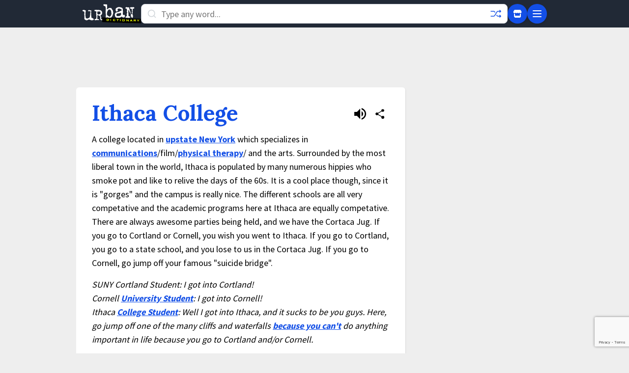

--- FILE ---
content_type: text/html; charset=utf-8
request_url: https://www.google.com/recaptcha/enterprise/anchor?ar=1&k=6Ld5tgYsAAAAAJbQ7kZJJ83v681QB5eCKA2rxyEP&co=aHR0cHM6Ly93d3cudXJiYW5kaWN0aW9uYXJ5LmNvbTo0NDM.&hl=en&v=7gg7H51Q-naNfhmCP3_R47ho&size=invisible&anchor-ms=20000&execute-ms=30000&cb=63gro8smwgbb
body_size: 48277
content:
<!DOCTYPE HTML><html dir="ltr" lang="en"><head><meta http-equiv="Content-Type" content="text/html; charset=UTF-8">
<meta http-equiv="X-UA-Compatible" content="IE=edge">
<title>reCAPTCHA</title>
<style type="text/css">
/* cyrillic-ext */
@font-face {
  font-family: 'Roboto';
  font-style: normal;
  font-weight: 400;
  font-stretch: 100%;
  src: url(//fonts.gstatic.com/s/roboto/v48/KFO7CnqEu92Fr1ME7kSn66aGLdTylUAMa3GUBHMdazTgWw.woff2) format('woff2');
  unicode-range: U+0460-052F, U+1C80-1C8A, U+20B4, U+2DE0-2DFF, U+A640-A69F, U+FE2E-FE2F;
}
/* cyrillic */
@font-face {
  font-family: 'Roboto';
  font-style: normal;
  font-weight: 400;
  font-stretch: 100%;
  src: url(//fonts.gstatic.com/s/roboto/v48/KFO7CnqEu92Fr1ME7kSn66aGLdTylUAMa3iUBHMdazTgWw.woff2) format('woff2');
  unicode-range: U+0301, U+0400-045F, U+0490-0491, U+04B0-04B1, U+2116;
}
/* greek-ext */
@font-face {
  font-family: 'Roboto';
  font-style: normal;
  font-weight: 400;
  font-stretch: 100%;
  src: url(//fonts.gstatic.com/s/roboto/v48/KFO7CnqEu92Fr1ME7kSn66aGLdTylUAMa3CUBHMdazTgWw.woff2) format('woff2');
  unicode-range: U+1F00-1FFF;
}
/* greek */
@font-face {
  font-family: 'Roboto';
  font-style: normal;
  font-weight: 400;
  font-stretch: 100%;
  src: url(//fonts.gstatic.com/s/roboto/v48/KFO7CnqEu92Fr1ME7kSn66aGLdTylUAMa3-UBHMdazTgWw.woff2) format('woff2');
  unicode-range: U+0370-0377, U+037A-037F, U+0384-038A, U+038C, U+038E-03A1, U+03A3-03FF;
}
/* math */
@font-face {
  font-family: 'Roboto';
  font-style: normal;
  font-weight: 400;
  font-stretch: 100%;
  src: url(//fonts.gstatic.com/s/roboto/v48/KFO7CnqEu92Fr1ME7kSn66aGLdTylUAMawCUBHMdazTgWw.woff2) format('woff2');
  unicode-range: U+0302-0303, U+0305, U+0307-0308, U+0310, U+0312, U+0315, U+031A, U+0326-0327, U+032C, U+032F-0330, U+0332-0333, U+0338, U+033A, U+0346, U+034D, U+0391-03A1, U+03A3-03A9, U+03B1-03C9, U+03D1, U+03D5-03D6, U+03F0-03F1, U+03F4-03F5, U+2016-2017, U+2034-2038, U+203C, U+2040, U+2043, U+2047, U+2050, U+2057, U+205F, U+2070-2071, U+2074-208E, U+2090-209C, U+20D0-20DC, U+20E1, U+20E5-20EF, U+2100-2112, U+2114-2115, U+2117-2121, U+2123-214F, U+2190, U+2192, U+2194-21AE, U+21B0-21E5, U+21F1-21F2, U+21F4-2211, U+2213-2214, U+2216-22FF, U+2308-230B, U+2310, U+2319, U+231C-2321, U+2336-237A, U+237C, U+2395, U+239B-23B7, U+23D0, U+23DC-23E1, U+2474-2475, U+25AF, U+25B3, U+25B7, U+25BD, U+25C1, U+25CA, U+25CC, U+25FB, U+266D-266F, U+27C0-27FF, U+2900-2AFF, U+2B0E-2B11, U+2B30-2B4C, U+2BFE, U+3030, U+FF5B, U+FF5D, U+1D400-1D7FF, U+1EE00-1EEFF;
}
/* symbols */
@font-face {
  font-family: 'Roboto';
  font-style: normal;
  font-weight: 400;
  font-stretch: 100%;
  src: url(//fonts.gstatic.com/s/roboto/v48/KFO7CnqEu92Fr1ME7kSn66aGLdTylUAMaxKUBHMdazTgWw.woff2) format('woff2');
  unicode-range: U+0001-000C, U+000E-001F, U+007F-009F, U+20DD-20E0, U+20E2-20E4, U+2150-218F, U+2190, U+2192, U+2194-2199, U+21AF, U+21E6-21F0, U+21F3, U+2218-2219, U+2299, U+22C4-22C6, U+2300-243F, U+2440-244A, U+2460-24FF, U+25A0-27BF, U+2800-28FF, U+2921-2922, U+2981, U+29BF, U+29EB, U+2B00-2BFF, U+4DC0-4DFF, U+FFF9-FFFB, U+10140-1018E, U+10190-1019C, U+101A0, U+101D0-101FD, U+102E0-102FB, U+10E60-10E7E, U+1D2C0-1D2D3, U+1D2E0-1D37F, U+1F000-1F0FF, U+1F100-1F1AD, U+1F1E6-1F1FF, U+1F30D-1F30F, U+1F315, U+1F31C, U+1F31E, U+1F320-1F32C, U+1F336, U+1F378, U+1F37D, U+1F382, U+1F393-1F39F, U+1F3A7-1F3A8, U+1F3AC-1F3AF, U+1F3C2, U+1F3C4-1F3C6, U+1F3CA-1F3CE, U+1F3D4-1F3E0, U+1F3ED, U+1F3F1-1F3F3, U+1F3F5-1F3F7, U+1F408, U+1F415, U+1F41F, U+1F426, U+1F43F, U+1F441-1F442, U+1F444, U+1F446-1F449, U+1F44C-1F44E, U+1F453, U+1F46A, U+1F47D, U+1F4A3, U+1F4B0, U+1F4B3, U+1F4B9, U+1F4BB, U+1F4BF, U+1F4C8-1F4CB, U+1F4D6, U+1F4DA, U+1F4DF, U+1F4E3-1F4E6, U+1F4EA-1F4ED, U+1F4F7, U+1F4F9-1F4FB, U+1F4FD-1F4FE, U+1F503, U+1F507-1F50B, U+1F50D, U+1F512-1F513, U+1F53E-1F54A, U+1F54F-1F5FA, U+1F610, U+1F650-1F67F, U+1F687, U+1F68D, U+1F691, U+1F694, U+1F698, U+1F6AD, U+1F6B2, U+1F6B9-1F6BA, U+1F6BC, U+1F6C6-1F6CF, U+1F6D3-1F6D7, U+1F6E0-1F6EA, U+1F6F0-1F6F3, U+1F6F7-1F6FC, U+1F700-1F7FF, U+1F800-1F80B, U+1F810-1F847, U+1F850-1F859, U+1F860-1F887, U+1F890-1F8AD, U+1F8B0-1F8BB, U+1F8C0-1F8C1, U+1F900-1F90B, U+1F93B, U+1F946, U+1F984, U+1F996, U+1F9E9, U+1FA00-1FA6F, U+1FA70-1FA7C, U+1FA80-1FA89, U+1FA8F-1FAC6, U+1FACE-1FADC, U+1FADF-1FAE9, U+1FAF0-1FAF8, U+1FB00-1FBFF;
}
/* vietnamese */
@font-face {
  font-family: 'Roboto';
  font-style: normal;
  font-weight: 400;
  font-stretch: 100%;
  src: url(//fonts.gstatic.com/s/roboto/v48/KFO7CnqEu92Fr1ME7kSn66aGLdTylUAMa3OUBHMdazTgWw.woff2) format('woff2');
  unicode-range: U+0102-0103, U+0110-0111, U+0128-0129, U+0168-0169, U+01A0-01A1, U+01AF-01B0, U+0300-0301, U+0303-0304, U+0308-0309, U+0323, U+0329, U+1EA0-1EF9, U+20AB;
}
/* latin-ext */
@font-face {
  font-family: 'Roboto';
  font-style: normal;
  font-weight: 400;
  font-stretch: 100%;
  src: url(//fonts.gstatic.com/s/roboto/v48/KFO7CnqEu92Fr1ME7kSn66aGLdTylUAMa3KUBHMdazTgWw.woff2) format('woff2');
  unicode-range: U+0100-02BA, U+02BD-02C5, U+02C7-02CC, U+02CE-02D7, U+02DD-02FF, U+0304, U+0308, U+0329, U+1D00-1DBF, U+1E00-1E9F, U+1EF2-1EFF, U+2020, U+20A0-20AB, U+20AD-20C0, U+2113, U+2C60-2C7F, U+A720-A7FF;
}
/* latin */
@font-face {
  font-family: 'Roboto';
  font-style: normal;
  font-weight: 400;
  font-stretch: 100%;
  src: url(//fonts.gstatic.com/s/roboto/v48/KFO7CnqEu92Fr1ME7kSn66aGLdTylUAMa3yUBHMdazQ.woff2) format('woff2');
  unicode-range: U+0000-00FF, U+0131, U+0152-0153, U+02BB-02BC, U+02C6, U+02DA, U+02DC, U+0304, U+0308, U+0329, U+2000-206F, U+20AC, U+2122, U+2191, U+2193, U+2212, U+2215, U+FEFF, U+FFFD;
}
/* cyrillic-ext */
@font-face {
  font-family: 'Roboto';
  font-style: normal;
  font-weight: 500;
  font-stretch: 100%;
  src: url(//fonts.gstatic.com/s/roboto/v48/KFO7CnqEu92Fr1ME7kSn66aGLdTylUAMa3GUBHMdazTgWw.woff2) format('woff2');
  unicode-range: U+0460-052F, U+1C80-1C8A, U+20B4, U+2DE0-2DFF, U+A640-A69F, U+FE2E-FE2F;
}
/* cyrillic */
@font-face {
  font-family: 'Roboto';
  font-style: normal;
  font-weight: 500;
  font-stretch: 100%;
  src: url(//fonts.gstatic.com/s/roboto/v48/KFO7CnqEu92Fr1ME7kSn66aGLdTylUAMa3iUBHMdazTgWw.woff2) format('woff2');
  unicode-range: U+0301, U+0400-045F, U+0490-0491, U+04B0-04B1, U+2116;
}
/* greek-ext */
@font-face {
  font-family: 'Roboto';
  font-style: normal;
  font-weight: 500;
  font-stretch: 100%;
  src: url(//fonts.gstatic.com/s/roboto/v48/KFO7CnqEu92Fr1ME7kSn66aGLdTylUAMa3CUBHMdazTgWw.woff2) format('woff2');
  unicode-range: U+1F00-1FFF;
}
/* greek */
@font-face {
  font-family: 'Roboto';
  font-style: normal;
  font-weight: 500;
  font-stretch: 100%;
  src: url(//fonts.gstatic.com/s/roboto/v48/KFO7CnqEu92Fr1ME7kSn66aGLdTylUAMa3-UBHMdazTgWw.woff2) format('woff2');
  unicode-range: U+0370-0377, U+037A-037F, U+0384-038A, U+038C, U+038E-03A1, U+03A3-03FF;
}
/* math */
@font-face {
  font-family: 'Roboto';
  font-style: normal;
  font-weight: 500;
  font-stretch: 100%;
  src: url(//fonts.gstatic.com/s/roboto/v48/KFO7CnqEu92Fr1ME7kSn66aGLdTylUAMawCUBHMdazTgWw.woff2) format('woff2');
  unicode-range: U+0302-0303, U+0305, U+0307-0308, U+0310, U+0312, U+0315, U+031A, U+0326-0327, U+032C, U+032F-0330, U+0332-0333, U+0338, U+033A, U+0346, U+034D, U+0391-03A1, U+03A3-03A9, U+03B1-03C9, U+03D1, U+03D5-03D6, U+03F0-03F1, U+03F4-03F5, U+2016-2017, U+2034-2038, U+203C, U+2040, U+2043, U+2047, U+2050, U+2057, U+205F, U+2070-2071, U+2074-208E, U+2090-209C, U+20D0-20DC, U+20E1, U+20E5-20EF, U+2100-2112, U+2114-2115, U+2117-2121, U+2123-214F, U+2190, U+2192, U+2194-21AE, U+21B0-21E5, U+21F1-21F2, U+21F4-2211, U+2213-2214, U+2216-22FF, U+2308-230B, U+2310, U+2319, U+231C-2321, U+2336-237A, U+237C, U+2395, U+239B-23B7, U+23D0, U+23DC-23E1, U+2474-2475, U+25AF, U+25B3, U+25B7, U+25BD, U+25C1, U+25CA, U+25CC, U+25FB, U+266D-266F, U+27C0-27FF, U+2900-2AFF, U+2B0E-2B11, U+2B30-2B4C, U+2BFE, U+3030, U+FF5B, U+FF5D, U+1D400-1D7FF, U+1EE00-1EEFF;
}
/* symbols */
@font-face {
  font-family: 'Roboto';
  font-style: normal;
  font-weight: 500;
  font-stretch: 100%;
  src: url(//fonts.gstatic.com/s/roboto/v48/KFO7CnqEu92Fr1ME7kSn66aGLdTylUAMaxKUBHMdazTgWw.woff2) format('woff2');
  unicode-range: U+0001-000C, U+000E-001F, U+007F-009F, U+20DD-20E0, U+20E2-20E4, U+2150-218F, U+2190, U+2192, U+2194-2199, U+21AF, U+21E6-21F0, U+21F3, U+2218-2219, U+2299, U+22C4-22C6, U+2300-243F, U+2440-244A, U+2460-24FF, U+25A0-27BF, U+2800-28FF, U+2921-2922, U+2981, U+29BF, U+29EB, U+2B00-2BFF, U+4DC0-4DFF, U+FFF9-FFFB, U+10140-1018E, U+10190-1019C, U+101A0, U+101D0-101FD, U+102E0-102FB, U+10E60-10E7E, U+1D2C0-1D2D3, U+1D2E0-1D37F, U+1F000-1F0FF, U+1F100-1F1AD, U+1F1E6-1F1FF, U+1F30D-1F30F, U+1F315, U+1F31C, U+1F31E, U+1F320-1F32C, U+1F336, U+1F378, U+1F37D, U+1F382, U+1F393-1F39F, U+1F3A7-1F3A8, U+1F3AC-1F3AF, U+1F3C2, U+1F3C4-1F3C6, U+1F3CA-1F3CE, U+1F3D4-1F3E0, U+1F3ED, U+1F3F1-1F3F3, U+1F3F5-1F3F7, U+1F408, U+1F415, U+1F41F, U+1F426, U+1F43F, U+1F441-1F442, U+1F444, U+1F446-1F449, U+1F44C-1F44E, U+1F453, U+1F46A, U+1F47D, U+1F4A3, U+1F4B0, U+1F4B3, U+1F4B9, U+1F4BB, U+1F4BF, U+1F4C8-1F4CB, U+1F4D6, U+1F4DA, U+1F4DF, U+1F4E3-1F4E6, U+1F4EA-1F4ED, U+1F4F7, U+1F4F9-1F4FB, U+1F4FD-1F4FE, U+1F503, U+1F507-1F50B, U+1F50D, U+1F512-1F513, U+1F53E-1F54A, U+1F54F-1F5FA, U+1F610, U+1F650-1F67F, U+1F687, U+1F68D, U+1F691, U+1F694, U+1F698, U+1F6AD, U+1F6B2, U+1F6B9-1F6BA, U+1F6BC, U+1F6C6-1F6CF, U+1F6D3-1F6D7, U+1F6E0-1F6EA, U+1F6F0-1F6F3, U+1F6F7-1F6FC, U+1F700-1F7FF, U+1F800-1F80B, U+1F810-1F847, U+1F850-1F859, U+1F860-1F887, U+1F890-1F8AD, U+1F8B0-1F8BB, U+1F8C0-1F8C1, U+1F900-1F90B, U+1F93B, U+1F946, U+1F984, U+1F996, U+1F9E9, U+1FA00-1FA6F, U+1FA70-1FA7C, U+1FA80-1FA89, U+1FA8F-1FAC6, U+1FACE-1FADC, U+1FADF-1FAE9, U+1FAF0-1FAF8, U+1FB00-1FBFF;
}
/* vietnamese */
@font-face {
  font-family: 'Roboto';
  font-style: normal;
  font-weight: 500;
  font-stretch: 100%;
  src: url(//fonts.gstatic.com/s/roboto/v48/KFO7CnqEu92Fr1ME7kSn66aGLdTylUAMa3OUBHMdazTgWw.woff2) format('woff2');
  unicode-range: U+0102-0103, U+0110-0111, U+0128-0129, U+0168-0169, U+01A0-01A1, U+01AF-01B0, U+0300-0301, U+0303-0304, U+0308-0309, U+0323, U+0329, U+1EA0-1EF9, U+20AB;
}
/* latin-ext */
@font-face {
  font-family: 'Roboto';
  font-style: normal;
  font-weight: 500;
  font-stretch: 100%;
  src: url(//fonts.gstatic.com/s/roboto/v48/KFO7CnqEu92Fr1ME7kSn66aGLdTylUAMa3KUBHMdazTgWw.woff2) format('woff2');
  unicode-range: U+0100-02BA, U+02BD-02C5, U+02C7-02CC, U+02CE-02D7, U+02DD-02FF, U+0304, U+0308, U+0329, U+1D00-1DBF, U+1E00-1E9F, U+1EF2-1EFF, U+2020, U+20A0-20AB, U+20AD-20C0, U+2113, U+2C60-2C7F, U+A720-A7FF;
}
/* latin */
@font-face {
  font-family: 'Roboto';
  font-style: normal;
  font-weight: 500;
  font-stretch: 100%;
  src: url(//fonts.gstatic.com/s/roboto/v48/KFO7CnqEu92Fr1ME7kSn66aGLdTylUAMa3yUBHMdazQ.woff2) format('woff2');
  unicode-range: U+0000-00FF, U+0131, U+0152-0153, U+02BB-02BC, U+02C6, U+02DA, U+02DC, U+0304, U+0308, U+0329, U+2000-206F, U+20AC, U+2122, U+2191, U+2193, U+2212, U+2215, U+FEFF, U+FFFD;
}
/* cyrillic-ext */
@font-face {
  font-family: 'Roboto';
  font-style: normal;
  font-weight: 900;
  font-stretch: 100%;
  src: url(//fonts.gstatic.com/s/roboto/v48/KFO7CnqEu92Fr1ME7kSn66aGLdTylUAMa3GUBHMdazTgWw.woff2) format('woff2');
  unicode-range: U+0460-052F, U+1C80-1C8A, U+20B4, U+2DE0-2DFF, U+A640-A69F, U+FE2E-FE2F;
}
/* cyrillic */
@font-face {
  font-family: 'Roboto';
  font-style: normal;
  font-weight: 900;
  font-stretch: 100%;
  src: url(//fonts.gstatic.com/s/roboto/v48/KFO7CnqEu92Fr1ME7kSn66aGLdTylUAMa3iUBHMdazTgWw.woff2) format('woff2');
  unicode-range: U+0301, U+0400-045F, U+0490-0491, U+04B0-04B1, U+2116;
}
/* greek-ext */
@font-face {
  font-family: 'Roboto';
  font-style: normal;
  font-weight: 900;
  font-stretch: 100%;
  src: url(//fonts.gstatic.com/s/roboto/v48/KFO7CnqEu92Fr1ME7kSn66aGLdTylUAMa3CUBHMdazTgWw.woff2) format('woff2');
  unicode-range: U+1F00-1FFF;
}
/* greek */
@font-face {
  font-family: 'Roboto';
  font-style: normal;
  font-weight: 900;
  font-stretch: 100%;
  src: url(//fonts.gstatic.com/s/roboto/v48/KFO7CnqEu92Fr1ME7kSn66aGLdTylUAMa3-UBHMdazTgWw.woff2) format('woff2');
  unicode-range: U+0370-0377, U+037A-037F, U+0384-038A, U+038C, U+038E-03A1, U+03A3-03FF;
}
/* math */
@font-face {
  font-family: 'Roboto';
  font-style: normal;
  font-weight: 900;
  font-stretch: 100%;
  src: url(//fonts.gstatic.com/s/roboto/v48/KFO7CnqEu92Fr1ME7kSn66aGLdTylUAMawCUBHMdazTgWw.woff2) format('woff2');
  unicode-range: U+0302-0303, U+0305, U+0307-0308, U+0310, U+0312, U+0315, U+031A, U+0326-0327, U+032C, U+032F-0330, U+0332-0333, U+0338, U+033A, U+0346, U+034D, U+0391-03A1, U+03A3-03A9, U+03B1-03C9, U+03D1, U+03D5-03D6, U+03F0-03F1, U+03F4-03F5, U+2016-2017, U+2034-2038, U+203C, U+2040, U+2043, U+2047, U+2050, U+2057, U+205F, U+2070-2071, U+2074-208E, U+2090-209C, U+20D0-20DC, U+20E1, U+20E5-20EF, U+2100-2112, U+2114-2115, U+2117-2121, U+2123-214F, U+2190, U+2192, U+2194-21AE, U+21B0-21E5, U+21F1-21F2, U+21F4-2211, U+2213-2214, U+2216-22FF, U+2308-230B, U+2310, U+2319, U+231C-2321, U+2336-237A, U+237C, U+2395, U+239B-23B7, U+23D0, U+23DC-23E1, U+2474-2475, U+25AF, U+25B3, U+25B7, U+25BD, U+25C1, U+25CA, U+25CC, U+25FB, U+266D-266F, U+27C0-27FF, U+2900-2AFF, U+2B0E-2B11, U+2B30-2B4C, U+2BFE, U+3030, U+FF5B, U+FF5D, U+1D400-1D7FF, U+1EE00-1EEFF;
}
/* symbols */
@font-face {
  font-family: 'Roboto';
  font-style: normal;
  font-weight: 900;
  font-stretch: 100%;
  src: url(//fonts.gstatic.com/s/roboto/v48/KFO7CnqEu92Fr1ME7kSn66aGLdTylUAMaxKUBHMdazTgWw.woff2) format('woff2');
  unicode-range: U+0001-000C, U+000E-001F, U+007F-009F, U+20DD-20E0, U+20E2-20E4, U+2150-218F, U+2190, U+2192, U+2194-2199, U+21AF, U+21E6-21F0, U+21F3, U+2218-2219, U+2299, U+22C4-22C6, U+2300-243F, U+2440-244A, U+2460-24FF, U+25A0-27BF, U+2800-28FF, U+2921-2922, U+2981, U+29BF, U+29EB, U+2B00-2BFF, U+4DC0-4DFF, U+FFF9-FFFB, U+10140-1018E, U+10190-1019C, U+101A0, U+101D0-101FD, U+102E0-102FB, U+10E60-10E7E, U+1D2C0-1D2D3, U+1D2E0-1D37F, U+1F000-1F0FF, U+1F100-1F1AD, U+1F1E6-1F1FF, U+1F30D-1F30F, U+1F315, U+1F31C, U+1F31E, U+1F320-1F32C, U+1F336, U+1F378, U+1F37D, U+1F382, U+1F393-1F39F, U+1F3A7-1F3A8, U+1F3AC-1F3AF, U+1F3C2, U+1F3C4-1F3C6, U+1F3CA-1F3CE, U+1F3D4-1F3E0, U+1F3ED, U+1F3F1-1F3F3, U+1F3F5-1F3F7, U+1F408, U+1F415, U+1F41F, U+1F426, U+1F43F, U+1F441-1F442, U+1F444, U+1F446-1F449, U+1F44C-1F44E, U+1F453, U+1F46A, U+1F47D, U+1F4A3, U+1F4B0, U+1F4B3, U+1F4B9, U+1F4BB, U+1F4BF, U+1F4C8-1F4CB, U+1F4D6, U+1F4DA, U+1F4DF, U+1F4E3-1F4E6, U+1F4EA-1F4ED, U+1F4F7, U+1F4F9-1F4FB, U+1F4FD-1F4FE, U+1F503, U+1F507-1F50B, U+1F50D, U+1F512-1F513, U+1F53E-1F54A, U+1F54F-1F5FA, U+1F610, U+1F650-1F67F, U+1F687, U+1F68D, U+1F691, U+1F694, U+1F698, U+1F6AD, U+1F6B2, U+1F6B9-1F6BA, U+1F6BC, U+1F6C6-1F6CF, U+1F6D3-1F6D7, U+1F6E0-1F6EA, U+1F6F0-1F6F3, U+1F6F7-1F6FC, U+1F700-1F7FF, U+1F800-1F80B, U+1F810-1F847, U+1F850-1F859, U+1F860-1F887, U+1F890-1F8AD, U+1F8B0-1F8BB, U+1F8C0-1F8C1, U+1F900-1F90B, U+1F93B, U+1F946, U+1F984, U+1F996, U+1F9E9, U+1FA00-1FA6F, U+1FA70-1FA7C, U+1FA80-1FA89, U+1FA8F-1FAC6, U+1FACE-1FADC, U+1FADF-1FAE9, U+1FAF0-1FAF8, U+1FB00-1FBFF;
}
/* vietnamese */
@font-face {
  font-family: 'Roboto';
  font-style: normal;
  font-weight: 900;
  font-stretch: 100%;
  src: url(//fonts.gstatic.com/s/roboto/v48/KFO7CnqEu92Fr1ME7kSn66aGLdTylUAMa3OUBHMdazTgWw.woff2) format('woff2');
  unicode-range: U+0102-0103, U+0110-0111, U+0128-0129, U+0168-0169, U+01A0-01A1, U+01AF-01B0, U+0300-0301, U+0303-0304, U+0308-0309, U+0323, U+0329, U+1EA0-1EF9, U+20AB;
}
/* latin-ext */
@font-face {
  font-family: 'Roboto';
  font-style: normal;
  font-weight: 900;
  font-stretch: 100%;
  src: url(//fonts.gstatic.com/s/roboto/v48/KFO7CnqEu92Fr1ME7kSn66aGLdTylUAMa3KUBHMdazTgWw.woff2) format('woff2');
  unicode-range: U+0100-02BA, U+02BD-02C5, U+02C7-02CC, U+02CE-02D7, U+02DD-02FF, U+0304, U+0308, U+0329, U+1D00-1DBF, U+1E00-1E9F, U+1EF2-1EFF, U+2020, U+20A0-20AB, U+20AD-20C0, U+2113, U+2C60-2C7F, U+A720-A7FF;
}
/* latin */
@font-face {
  font-family: 'Roboto';
  font-style: normal;
  font-weight: 900;
  font-stretch: 100%;
  src: url(//fonts.gstatic.com/s/roboto/v48/KFO7CnqEu92Fr1ME7kSn66aGLdTylUAMa3yUBHMdazQ.woff2) format('woff2');
  unicode-range: U+0000-00FF, U+0131, U+0152-0153, U+02BB-02BC, U+02C6, U+02DA, U+02DC, U+0304, U+0308, U+0329, U+2000-206F, U+20AC, U+2122, U+2191, U+2193, U+2212, U+2215, U+FEFF, U+FFFD;
}

</style>
<link rel="stylesheet" type="text/css" href="https://www.gstatic.com/recaptcha/releases/7gg7H51Q-naNfhmCP3_R47ho/styles__ltr.css">
<script nonce="OcnEQ7gusdTE7C-glF317w" type="text/javascript">window['__recaptcha_api'] = 'https://www.google.com/recaptcha/enterprise/';</script>
<script type="text/javascript" src="https://www.gstatic.com/recaptcha/releases/7gg7H51Q-naNfhmCP3_R47ho/recaptcha__en.js" nonce="OcnEQ7gusdTE7C-glF317w">
      
    </script></head>
<body><div id="rc-anchor-alert" class="rc-anchor-alert"></div>
<input type="hidden" id="recaptcha-token" value="[base64]">
<script type="text/javascript" nonce="OcnEQ7gusdTE7C-glF317w">
      recaptcha.anchor.Main.init("[\x22ainput\x22,[\x22bgdata\x22,\x22\x22,\[base64]/[base64]/UltIKytdPWE6KGE8MjA0OD9SW0grK109YT4+NnwxOTI6KChhJjY0NTEyKT09NTUyOTYmJnErMTxoLmxlbmd0aCYmKGguY2hhckNvZGVBdChxKzEpJjY0NTEyKT09NTYzMjA/[base64]/MjU1OlI/[base64]/[base64]/[base64]/[base64]/[base64]/[base64]/[base64]/[base64]/[base64]/[base64]\x22,\[base64]\\u003d\\u003d\x22,\x22w6Ziw44Cw6rDsTbCiGkdwokpMwbDrcK+GQ7DoMKlCSfCr8OEcMKOSRzDuMKEw6HCjXADM8O0w7LCix85w5FxwrjDgD4Rw5o8cRlofcOHwqlDw5Aww6crA3p7w78+wqZoVGgPF8O0w6TDq3Bew4l7bQgcVV/DvMKjw6JUe8OTEcOfMcORKcKGwrHChz8tw4nCkcKqHsKDw6FvMMOjXyJCEEN7wrR0wrJROsO7J1TDtRwFCsOPwq/DmcKww6I/DzrDs8OvQ2t3N8KowobCoMK3w4rDucOWwpXDscO4w7vChV5db8KpwpkTazwFw5/DtB7DrcO7w5fDosOrccOKwrzCvMKAwpHCjQ5cwpM3f8OywoNmwqJww6LDrMOxN2HCkVrCvwBIwpQ1O8ORwpvDh8KUY8Orw7bCqsKAw75rEDXDgMKAwoXCqMOdbnHDuFNJwrLDviMHw7/Cln/Ct3NHcFZ9QMOeNGN6VETDo37Cv8OLwq7ClcOWKE/Ci0HCjTkiXwjCpsOMw7liw4FBwr59wpRqYBDCsGbDnsOTWcONKcK/USApwrrCsGkHw7zCkGrCrsOlX8O4bQvCpMOBwr7DmMKMw4oBw7zCpsOSwrHCvlh/wrhSN2rDg8Kbw5rCr8KQVxkYNx4mwqkpUcKNwpNMGMOpwqrDocOcwqzDmMKjw6ZZw67DtsOZw45xwrt9wrTCkwA3fcK/bX56wrjDrsOCwrBHw4pWw5DDvTAxQ8K9GMOWGVwuMGFqKkoFQwXCkBnDowTCksKwwqchwr/[base64]/[base64]/DhlstwoFRacKNJcOGdMK0wqbCpMKwWzHCo387wqQtwqpLwpA0w5ZeLMKQw4rCkBJoD8ObMVTDhcOfAVXDj2lecnXDtgjDtWTCq8OCwp1HwpxgBj/Dgg0gwrrCrMKzw4lQS8KZSSvDvhjDr8Oaw6ANaMOJw6kubsOYwp7CisKYw73DksKYwqtpw6AwccOqwpUhwpPCtzh4BMO1wr/CuwhAwpvCv8KAIAdMw4prwr3Ck8Kwwo5KOcOpwo0qwpLDmcOmW8K1McOJw7wrUTDClcO+w4xoDxXDm3XCjiYTw6bCgUsxwpbChsOuM8ObPwYdwqLDh8KnIG/Dg8KMImnDp0vDrD7Dgn80UMO3E8KcYsO5w698w7s/wpvDhMKJwoXDpTPDjcOJwp8Kw5vDpGHDnF5hPRcFGh3DhsKhwp0MH8O5wqNWwqxWwoUEasKiw7DCnMO2dgN+P8OCwrJkw5HCgQBzKsO3Zj/Cg8K9GMKUYMO+w75Lw5VQdsKBJ8KfMcODw4HDhMKBw5PCmcOMBQzCl8Oiwr0vw4rDqXVAwr5+wpPDoxgNwrXCgzlKw53DtsOOawIfRcOww6RNbVvDpmjDhcKLwpkBwo/CnnPCscKQw5RWRVoCwp0CwrvCtsKrYMO8woHDqcK8w6kiwoLCrMOCwrsyAcKkwp4tw6DDlCEvTlo6w7fDiiUFwq/DlMOkKMOnwr0eKcOxc8O5wrEqwr3DvcO5wp3DiwPDuzTDrDDCggTCmsOeCn7DscOYw75Wa0rDtjbCjWDDiwHDqAA9wojCk8KTAnYywqEuw7HDj8OlwqgVJsKLasKtw4UwwpB+dcKaw6/CvMOlw7Z7VMONRyzCgjnDpcKIe3nCtgppKsO5wqU6w7TCqsKHHi3Cjh4JEcKgE8KQCC4Xw7gAPsOcFcObYcOvwo1LwoRKQMO6w6oJCBlcwrFZdsKqwph4w6xFw7DCi21MO8Omwqgsw6YLw6nCgsOnwqzCs8OQVcK1dzccwrBGTcO2wobCrSLCs8KDwrXCj8KCIxDDqw/CosKFZMOLCUQxEW4vw5LDmMOrw7Uvwp9Ew51uw6hACXJ4EEYvwr3CgWtqG8OHwovCjsKDVnvDgsK9UWUKwqxrPcO/[base64]/bsKxJ8KHwoc8Ego7w5YAwrbDrMKAwqoEexDCmxvDqsK8w45pwp5PwqfClAx9KcOQWjFDw4bDgVTDhMO1w4hCwqPChcOVLFsCY8ODwpvCp8KBPsObwqI/w4cyw7tYNsO1w5zCocOfw5PChMKwwqQvBMOZMGfDhSVrwroaw5lsAMKmAHZ1OijCssKPRSZoGG1cwqwewp7CgArCnWBGwqghFcO/GMO3wqVjZsOwO1cRwqXCssKNesKmw73DoEsHLsKUwrfDmcO2VijCpcOWVsOYwrvDocKQPsKHTcOUw5TCjC4/w7RDwrHDpEcaWMKDUHU1w5zChAXCn8OlQ8O0aMOnw6rCvcObfMKnwrrCn8Oywo9UY0oIwoXCksKDw6pIPcOldsKhwrJpUcKdwoR+w6nCksOFe8KIw5TDrcKADX/DpwPDncOTw5XCs8KxeAlxNcOXa8Orwo55wrkAFh4yUREvwoLCq2vDpsKhQRLClE3CikFveWvDsnM+L8K9P8OQAmfDqkzDkMKuw7hZwrURWRzChsKuwpcELF7DuynDkFdRAsOdw6PDui9Hw7nCp8OOF185w6XCtcO1V3HCg2IRw7JjdMKLUcKGw4/DmAHDgMKvwqrCvcKewo9pbMOswprCsFMUwpzDjMOFUhLCnQobGSzCunLDnMOuw5Y3DxbDil7DtsO4wrw5wrPDnDjDqzsbwonCihvChsOqMXEhXE3CsDnDhcOWwrbCrsK5bWjDtnzDnMOIFsOQw6HCoENXwpApZcOUZzMvLMK7w755wo3DkGBeNsKFJklzw6PDhsO/wo3CrsKFw4TCk8Kuw7B1IsKewrMuw6DCuMKzRXIxw4DCmcKbwofCoMOhTcKNw65PIHo8w64twohoJ3JGw6odAcKtw7RREUbDlVx6D0bDnMKPw5DCn8Kxw5tRMxzCtw/CsGDDnMOVB3LCmADDpsO5w6ZcwpHCj8KSSMK0w7Y0NxInwoLDu8K3JwNZP8KHdMOdNBHCjsOwwpQ5T8OwNm1Rw7jDuMOiasOww6zCnmXCh343XnEZI2PDhMKHwqHCim0mZMOvJ8OYw4/DhsOxJcKrw4Y/DMKSw6ojw5pawrzCg8KnE8KMwpjDgcK1WcOew5HDhsOvw4LDtFDDsyJkw69BDsKBwpjCmMOeScKWw7zDj8O+DDc4w6DDksOSP8KnYcOWw6wjR8OrNMKdw48EUcKzRxZxwp7Cl8OZLAl2K8KHw47DvgxAfW/CgsKKAsKRcS4ABjfDtcK4LwVsWGAKDMKtfl7Dr8OiTcKsMcOTwqPCtcOLeyTCj2tiw6rCk8KnwrfClsO/YArDsHzDksOHwpwvaQbCjMO2w4LCgsKdMcKfw5ohHFvConhsMhTDg8OESxLDuQTDswdYwplCWiDCll8rw4XDsjEHwoLCpcORw4LCpz/DmMK0w6lKwqzDmsO9wpFnw41Rw47ChBjCn8OeZUgVdsKJEg8rMsO/wrfCqcOww4jCrcK1w5rCgMKBVV3DuMOGwo/CpcOwIhMqw5l/ahdePMOjMcODR8K0wqhVw707GBMNw7HDmH1Nw4gLw43Cqxw9wrvChMOnwonCgiMDUgZ5VizDhMKRPAQlwpd3csOHw55kd8OILsK6w73DuyfDv8Ocw6vCrQlswoTDow/[base64]/[base64]/CvsK9Ww8Jw4bCrQnCgjtwwog9w7rClXscThMEwprCvMK2MsKOIgnClRDDssO+woHDqk5USsKwR1nDoCnDpsO7woVaZjLDrsKBVyZbGVHChMKdwqB5w7HClcOGwrHCssKswqjCvDPDhlwJWyRDw5LCrcKiVzfDqcK3wqk8wrrCmcOgwqTCrcKxwqvCm8OEw7HDu8K/[base64]/Cqx3DmMKhGMKXKEfCpsKcw5BSHGTDoB/CtcKgWhIrw5hPw5ZHw4Z4w67CoMOsJMOpw7LDnMOCeRU7woM3w6UHS8OaADVHw4BTw7nCmcOmYxp+AMOJwrnCtcOew7PDnVQiW8OMD8K6Ahg3RzjCjQlFw6LCtsOgwrbDm8OCw5PDlcKowpgQwpDDtjE/wqAmESlIRcKBw5jDmSHCgBXCris8w6nCjMOLLH/CgSEhU3LCrQvCl1EdwqFIw6zDhsOPw6XDtFbCisKmw7/[base64]/CosKLdBLCtyHDn0rCv0p7w7nDolVPYGsOHcOpY8OqwofDnsKUQcOiwokBcMKqwrTDnsKKw4/DscK/wpjDsiDCggnCrUJhJ1nDqTTCgj3DvMO7N8K1dkwhIH7CmsOKOFLDqMO7wqLDgcO7Hx8QwrfDky7DtsKsw6tXw4E1CcOPOcK5d8KtBinDnVvCncO0I0t6w6l0w7sqwpXDuAgYYE1sEsOKw7ZfRijCmcKCdMKDA8OVw7JPw63Drg/Cn0DClwfChMKLP8KsFm9/AD4ZXsKPBsKmF8O2OHJBw6rCpnfDlMOVXMKXwp/CoMOuwrI8EMKiwobCniXCjcKWw6fClwlvwohOw6XDvcKaw5LCnD7DpjEFwqvDvMKLw50Ew4fDlDMQwpvCknJaHcOKPMO2w4FNw5Ixw4vCvcOnGgtyw6FQw6/CjVDDgknDhXPDnn8Mw6chd8KUATzCnTgRJkxVV8OXwrnCiEo2w4rCv8OOwo/DgQBAZnkaw5vCsWPDvX58DyZCUMK6wrA8csOmw4LDtB0EHMKfwq/CscKIacOMG8OnwqVCdcOKBxc4YsOtw7/CocKlwo5+woorYljCgwrDmcOVw6bDs8O3AQ9bRDleMVDDkhfChz/DlBFnwonCkEfCgSvCncOFw5ocwpgwaEprBcO7w77DpxQ+wo3CjQhuwpfCu1Elw6YJw7lbw6QAwrDCgsO7I8O4wr1RemxLw4rDmVvCucKfZkxtwrPCihU/RcKhJx4+GUoZCcOPw7jDhMKOfcKKwrHCmRvDiSDCljNpw7PCoT/DpT/DgcOIWHYBwrLDuTzDnyzCkMKOXjxzUsOvw6lbAxPDlsKiw7TCpcKPV8OBwpg2alxlECrCuiTDhsO/HsKQbFHCkkd/ScKqwpBDw4N7wqrCnsOow4nCg8KeXMOZYxnDoMO9wpTCpwZGwrU4e8KMw7lUAcOwMknDr1/CvTNaCsK7bmTDicKzwq3CuRDDviXChsKpbkd8wrnCnA/CrljCoR53K8KKQsOsCm/Do8KLwqDDj8O5TFfCkTZoCcOsSMOTwppmwq/[base64]/CusOVw5FOwozDqsKswqAhwrrDoVPCnhcFwoMSwqUIw6nDkAhwWMKzw5nCpMOpBnQKWsKRw5t2w4XDg1EMwqDCnMOAwonCg8KpwqLCtcKoMMKPwqBZwrAPwohyw5LCoj4ww5zCgxXCrWzDkEoKc8OMwqpQwoEGD8OCwq/DncKaU27CgxwzbSjCs8ObLMKXwovDlhDCr1QSZ8KPw6R6w5RUMncxw7jCgsKDecOdUcK2w5xBwrnDvGnDk8KgJhTDlAzCrMOdw4JjJwLDsWZuwp0Nw4cfN0jDrMOPw75HCm7CuMKPZC3DhnwGw6PChnjCtl/CuiQswr3DnzPDmQNxID5ow5HCuC/DhcOPUQs1WMKQJQXDuMObw7rCtS7DmMKCAFkVwrQVw4RNaHXCryvDrsKWw6gPwrbDlyLDsAokwqXDnUNrLEoGwoguwpLDpsOLw6grw5leasO3d3EBGiBQOE3CusOyw7EJwpJmw4TDkMOLa8KwLsKAXWPCj0fDucOuTSgXKE9mw5F/AlHDtMKJbMKwwrXDlFvCk8Kfw4bDtsKMwo3CqD/Ch8KpSGPDhsKAwr/Di8K+w6vCucOUOArCi0nDpMOEw4fCv8OoW8K0w7jDhUcICEMEfsOCIFY4NcOFGMO6AkkowofCocKgMcKUQ1pmwofDhUwRwohAN8KjwozCmHMpw7s/D8Kvw5jCuMOBw5PCl8OMVsObYxBoUiHDoMO7wrkxwpVhEwATw47Ct3bCmMKKwozCjMOywqzDmsOtwp8NccK5dDnCuXLDtsORwqtKO8KDemzCkwXDg8ONw6TDhMKZGR/Ch8KUGw/Ci1wpesOlwoPDo8KFw5QtNWsIbwnCjsKjw6ckcsOBHxfDjsKvbE7CicONw6QiYsKfE8K2Q8KRfcKXwqZSwp/CmVoEwqdxw4zDnw9hwqnCsH9Bwr/[base64]/CgMKcw7DDkcKjZsOGHcOdwotOw4kWcS/DpMK8wrnCtwYvZijCkMOhVMKXw6Jzwo/Ch0xhNMOuI8KrSEjCnAgsIW/[base64]/ChRFMw6/CjSZyw5MyKk7Dlnslw4vDlMKUw4txTCbCqj3CsMOfTsK2w7PDsVoZFsKAwpHDlMKvFUYtwrnChMOwY8KWwovCjAXCk3E+d8KOwoPDvsOXesKWwqNdw74SKW/DtcO2Iyw/FA7CtAfCjMKBw47DmsK8w6jCoMKzN8KXwrfCpQPDhzfCmGQmwpHCssKrGcOlUsONI3tawqQowqQ4VQnDjA9Vw6PChDbDhWV4woDCnELDplppwr3DiVM7w5gZw5jDmRbClRo/w4XCmHswNX5oT0fDpCVhPsOjVWPCi8OLacOxwoZVPcKywrbCjsOywrrCpBnDmX0BDTIIDXciwrfCpSEYZS7CqGV4wrXCkcOlw4pSOMOJwqzDnksHO8K0PhPCnHDCmEI7wqDCmcKnb0Vsw6/DshnCu8O+BsKXw6U3wrokw5YGDsKhHMKkw5LDocK2DCJRw5TDm8Kvw5pWdMODw4fCtl7CtsKHw4Q6w7TDisKowrXCk8O7w4XCh8Kdw6lXw4HDicOEbX80YsK2wqTDjMOvw5YPZjAzwqZ+RUPCpQ7DicOow4zCocKDbsKlQCPDmXMLwrZhw6hCwq/CjCbDtMOdWTHCo2zCvsK/[base64]/DssOqTlBswr8Lw71kwqMyw6DDpMKSd8KDwo1wWRTCtCkvw44Vfz86wrAxw5nDmsO4w7zDrcKVw7gTwqBfT33DhMKvw5TDhjnCv8KgX8OIw6/DhsKLS8KJScOaVg/[base64]/wpXCsncRw4XDsxzCusKWwoAlwrTDkAjDqBhiw5hwfsKUw77ClEvDtsKPwpzDjMOzwq8+MMOGwrcfFMKGUcKyF8Knwp3Du2hGw6lJem8dE0AbFTHDgcKVKhrCqMOaWMOvw6LCrTfDuMKQfj4JB8OeQRsLb8KaKxPDvgEHP8Kdw7PCqsKTEH3DtnnDkMO/wprCj8KPWcKqw4LDvwbCr8O6w7BowocKLg7DnBI+wr5iwrZtLlgvw6fCusKDLMOuCH/DoUkQwqXDrMOgw7rDpl9gw4bDj8KPesK0cjJ/[base64]/DtMK3YnhAwoJiwoxxw5HDj8ObWmVLwq3Ci8KIw6HCl8ORwqjCjsKmc1LDgCRLBcK/wq3DgH8bwq5zY1DCuAREwqXCmsKQYkrCh8KNacKDw5LDlQtLbsOKwpHDumVMZsKNwpcbw4pTw6fChwvDp2EQEsOdw5U7w646w4s5QMOvFxzCiMKww7w3c8K2eMKucFjCscK4MRwCw4o9w4rCtMK2YjPCj8OjXMOpQMKFJ8O2csKRBcOZwp/[base64]/CgMKfKRJKwrPCgMKpCsKBMj7DunDCncOtwr8WBzbDqD/CgMOKwprDt2YpScONw6NbwrogwpcCdTkTIh5Fw4LDugA6PMKKwrVLwopmwqnCocKlw5TCry8uwpENwoIib1ZtwpZdwoADw7jDoxM3w53Cl8Oiw7dUL8OXG8OCwqwQw5/CrgbDr8OKw5bDusKiw7AteMO8w7ohVMOfwoDDssKhwrZlPcKWwoNwwovCtQDCuMK9wp1WPcKAWWR4wrvDm8K9GMK1MQRgYMO9w7p9U8KGK8Kjw4UCBzw2U8KmL8KXwoogDcOZesK0w7h8w7HCgyTDvsOpwo/CqnrDrcKyKlPCmMOhMMOuA8Kkw5LCmlhaEsKbwqLCi8KPOcOkwoILw73ClQd+w50ZcsOjwpnCk8OtHcO4YnnCg0cwahpGFyXCmTDDmMKwf34Dwr3CkFhdwrjCq8Kmw6vCvcO/IH3CqHvDlwLCrF9CCcOxEzwZw7zCjMOqBcO0IUMzFMO8w70Xwp3DtcO5UsOzRFzDhE7Cg8KMHcKrC8OZw6k9w6LCsgAiWsK/w4c7wr52wq9xw516w7Q8wqHDhcKUXmzCklsjaSnCvgzChQA2BhRbwq0Fw5DDvsOiwoQEDcK6G0leGsKVHsK0UcO9wo96wrkKX8KGER5cwp/Cj8OvwqfDkA5iYzrCnSd5B8KreDXCvFfDrF7DuMKdYcOaw7/CjcOWUcOHSl3ChMOuwr17w7I0QsOkwqPDjGvCscKrTFFJwqg1wqPCizrDnnnCuC0vwptQNT/[base64]/IcKHWcO+OzrCuMOkwrInw77DuMKCw5zDocO2WSjDlsK0LcOlKcKBAiPDvgjDmsOZw7DChcOew757wovDmsOew5HCmcOjel5YEsKpwqNPw5LCnVYkfWvDlUAVbMOKw4DDssO+w7A8RsK4GsONasK+w4DCqAJEEcOMwpbDgQbDkcKQSCYLw77CslAWQMOqcHvDrMKlw7s/w5EXwrXCgg8Sw5PDv8Ozw5rDr2huwrLDkcOfHG1ZwobCpMK2Q8KUwpVce2VRw6QGwpLDv3QCwq/CpCNMej/DrRzChiHDo8KUBsO8w4QXdjvCuxvDmSnCvTXDiXA5wqx1woBKw6LCgCbCiwTCtMOiUVXCsnbCs8KcfcKFJCtSCHzDo0gwwpfClMOrw7vCnsOMwpHDhxnCsk7DonHCljnDosOfHsKsw4kxwqx2ZmpUwq3ChlJ3w6c1WwJiw5d2FsKFCgLCl1BIwpAHasKldsKBwoQYw6/[base64]/DsMKPW8KFQcO4XMO0w40Ow6vClRJ4wqU2C8Oxw4zDpsKvbQRgwpPCn8OhasONakBhwrFUWMO4wpRsIMKlHcOWwp4uwrnCoXcFfsKFYcKCaU3DisO9BsOdw57CjlMIHlUZXU55XQVpwr/DvR9TUMOMw5XCiMOAw4vDosOyZcOlwp/[base64]/EUd3w53DssOvZ27Dv2IqSSnChVtqXsOmLcKAw4gucVxxwp4pw4/DngzCsMKdw7NJam3Cn8KJXlbDmF4fw5VtCjVlDTh1wpjDnMOXw5fCjMKaw7jDp3fCnlBoGMOmw5lJUMKSdGPCiXp/wqHCl8KOw4HDvsOBw7LDggLChBvDu8OowoYowr7CtsOaSiBsQcKBw5rCkU7Cjz7CrR7Cq8KtAhNYAm4AREtHw4IIw5p3wr7CmMKtwqNww5rCkmjDkmXDrxgGHMKoPCZXGcKsCcKww4nDnsK/[base64]/KcKHSQAhUsOEwpgwTgRyAGPCksOew5McwpPCkyzDi1ZEUT0jwo5ewrTCscOOwrkKw5bClAjCscKkI8ODwq/Ci8OBGh7CpDnDnMOqw68gKAtEw4oewrgsw6zCv3TCrDdyDMKDbH9cw7bCiR/CsMK0dMKdHMKqAsKew4zDlMKIw65pTGtpw6nCs8Odw63Dt8O4wrZqfsK4b8Ozw4l8wrvDr3fCkMKNw6HCvwPDpVt8bizDp8K0wo1Qw6rCmxvClcOTVMOUHsKww4TCssO4w7Rmw4HCp2/CrMKdw4bColbCmMOOLsOqO8OsTDLDt8OfSMK/[base64]/[base64]/c8OXGVbDq8OsY8OAXMO5w4jDtMKTaSAiY8KqwpHCoU/[base64]/CtHLCr8OvUcOiLcKZbcOQOkcCLkgmwrxyEcKcw6PCmXwuwos+w6fDssKpTsKLw7BWw7fDuzPCli8TFCLDhErCsyo8w7Zkw6BzS3/ChsOyw73CpsKvw6Mcw57DusOWw5VmwrYzTcOndcOjF8K6csOvw6PCqMKVw5bDicKTAFM8NzNHwrLDsMO0VVfCjlZ7IsOSAMOTwqXCh8KPGsKLesK0wo/[base64]/ClGvCjxNNw6lHwoHDl8OBLGhuw6obQ8OswpfCgcKjwqjClMO9w67CjsOXW8ORw7o9wqfCtBfDoMKNbcKLesOtcF3ChmFqwqYKVsO6w7LCu2EZw7hFRsKOUgDDocO2w6h1woPCunI8w4TCsnJUw6DDlWEAwrkfwro9OlPDkcOpPMODwpMlwrXCq8O/wqbCjmXCnsOqQsKBw4bDssK0YMOkwpDCnWHDqsOyMGDCv2Y6VMKgwrrCncO/[base64]/[base64]/DjxLDocOPw5t6woUHwqXDv8KTAsOTw7plwqjCj2PCqjc7wpfDkT/DpzDCu8OQU8OsRsKqW3h4wq0Rwp8SwovCryprSlV4wrZ4ccK/[base64]/w6R7w69Ww5oON8OdHCk5w7c3wp7DsMKaF3Eqwp7Do01cGMOiwofCgMO/wq0dcVbDmcO2CsOZQDbClwDCiBrDrMKcThHCmyjDsX3DkMKaw5fCoXkTH1Q9czUNccK6aMOswoTCr2HDkkwIw4jCt0RGOFDDogTDiMO/[base64]/Dm8OYKsKuEcO7woPDs3tmWgrDiVNqwoIkwqrCsMKCbsK8SsKjC8Ojwq/DjsOxwrAlw6sLw6vCuTHCkwsEfkJmw4Iiw5rCsxZfcj00BiF0w7Yub1sOB8ORw5TDnjjDlAxWD8OAw44nw4IGw7jCucOOwpESd2DDosKqVE7Dl0BQw5p2wq/DnMKEdcKtwrVEwrjCkx8QOMO+w4HCuGrDjx/Dg8Kfw5ZDwpR9KldnwqDDqMKnwqDCjRxzw47Dk8KVwql0f0d2woDDshDCsGdPw6fDiCTDoW1dwo7DpTjCiH0rw4bCoi3Ds8KsL8OVfsK1wqzDsDfDpcOQOsO6DHJDwprDiXXCn8KMw67DhMKPScOWwo3CpVlXEsKBw6XDusKGdcO1w4TCt8OZMcK+wqtmw5ZPbRA/ZcOTBMKTw4d7wo8WwrVMaEtlCGzCmR7DlsKNwqwqw7Mrwq7CvGBDAF/ClnoFL8OJGXVBdsKPH8KowonCm8ODw7vDuk8EUMOVwqjDhcOtZRXCgRYNw4TDk8ORHsKCH2hkwoDDuB9kBwsHw60pw4UALcO9V8KEHGTDkcKueXDDp8O8LFfDo8OsOiV5GBpIVsKUwpkQN0Z2w45cDADCrXwrNztkdGYfVxPDhcO/wpfCrsOFcsOHBE3CpBXCh8K6DsKBw4fCuTYeC096w63DuMKfTFHDocOowqNmf8KZw7ElwpvCuA7CiMOjZSNWNCkWTMKWQlkhw5DCjAfDkF3CqlPCh8KDw67Dh3BccxUEwqHDkGorwoR5w5gdG8O2ZwHDnMKbHcOiwohSY8OVw7fCgMOsdALCkMODwr9qw7/ChcOeTBwSJ8KVwqfDg8K/[base64]/djMLYyfCg8OAw6pcwqzDocOZO3NlaMKcdSLCl3HDrcKlQEQUMELChsKOOUYoIwEewqVAw5jDlibDiMODCMOmRWrDsMOAah/DgMKeRTQIw5DCo37DnsOew6jDqMO8woo7w5jDosO9Xh/DvXjDnj8AwqwSwrDCpihow6PCiSHDkD1hw5DDmgQhK8Odw7zCugjDu2FowpYgw6bCtMK7w75hFGI2D8KbDMKBAsKCwrtEw4nDgcK3wps4CAc7M8KOABUJIFYKwrLDrWzCqglDTCQYw4fDnCFBwqTDjCpqw47Cgy/Dq8KUfMOjHGFIwqrCqsOkw6PDlsOJw6DCvcOcwrzDtsOcwoLDqlDClU8Kw65EwqzDon/CuMKsI18JTzclwqcWY28+wr43McK2ZF1sCDfCn8KfwrrCosKrwpZxwqxewrFkOmzDjGDClsKhbTpHwqZXXcObaMK4w7YyXsKOwqIVw7xzLEY0w4kDw58re8OBCkLCsz3CrA5Lw73DusKEwp3CncKhw7fDuS/CjknDm8KrYcKVw7vCuMKNIMK+w7XCtDVFwqwLE8OVw40CwpNVwpDCtsKbPMK3w7hIw4wYWgHCs8OrwobDvDcswrbDk8KVPsOXwoI9wqjDllTDgsKswpjCjMK1LQDDqAfDk8K9w4o0wqbDsMKDwqdAw4MUD2bComnDgl3CocO6EcKDw5onHTjDqcONwqR4LD/DjcKVw6nDsB/CmsOfw7bDgsOZe04xVsOQJzjCt8KAw5ovNcKpw7JUwrIkw5TCn8OvN2vCmMKxSy4TScOlw4xReHVBCULClX3DhGwswqpywqMxAwMdBsOQwrd/Cw/CsQzDt0Qcw4FcfzHCjsKpCF7DpsKdXkDCrMKNwoliUH5rNA16JhvCnsOxw4HCuF7DrcOER8Ocwr4UwrYwF8OzwqFlw5TCvsKKGcO/[base64]/[base64]/DjxvDkxnDoX3CjMOswrPDuMOKAsOiDcO2wo1OBXVRIsKLw5LCvcOqY8O9KWJDKMOMw7NMw7PDr0FhwrHDtcOIwpwpwqouw4HClHXDmVrCpB/CpcOgS8OVcVBUw5LDrmDDmEosC3zDnznClcK5w73DtcO3Yjl7w5nDm8OqMxbCtcKgw69Rw60RcMKdM8KKecK7wohQWsOHw7Fxw6/DjURMKQRUEsOHw6dcLcOIbz8lKXguV8OrScO5wrQSw5ENwqFsQcOSGMKPP8Ose2fCgA5Hw5Rkw5/CssK2aztOMsKPw7Y0N3nCsmzCqATCrCMECgvCvDsTU8K8AcKBaHnCocKJwq3CskfDh8Osw5p4VhdUwpNcwqDComBhw6HDmRwlZSPDiMKVDGcZw7JHwqllw7jCgA4gwo/Dk8KgBRcaHBd5w7UawrfDgg41T8OWeQgSw47DoMOiXMOTPl/ChcOoN8KcwpXDgsOFCxRWJwg2w6bDv04jw5XCisKowrzChcOcQCrCkn0vfnwgw5zCisKQcDd1wrnCvsKJfkseYsKXbhVHw79SwoFhJMOpwrxGwr/ClBDCusOSMMOFE1A9BUELdsOrw6szdsOmwrwxwqwEZlkbwrvDtUhMwr/CsV7DkMKfAMK0wpFCS8KlMcKvc8O+wq7DpFVgwqjCocOpw78Qw53Dk8O2w4XCqFDCvMOAw6o5FxnDqsOSYTZKC8KKw6kQw5UJLytuwos7wrxlGhLDjhUDEsKADsOpccOewp0/w7YCwozDnkgqSFHDnXI9w45fKAhSCMKBw4TDsAs7eRPCiRvCpsOQF8Oxw7DDhMOQVCE3PRdPVz/DmWvCvXfDris/w71jw6ZzwoFdfyAde8K2WDhjw6oHPCLCjMK1JWPCqcOuTMKuN8O8wo7DvcOhwpcmw5JlwokYTcOibMKfw6vDg8OVwpwdWsKrw6JMw6bDm8OIHcK1w6ZMwqtNFU00LAMlwrvCqsKqd8Kvw7cmw57DuMKTRcOGw6zClR3Cu3XDpFMYwqktZsOLwrDDp8KFw7/[base64]/DtcKow7PDlcKbcUp/I8OJw7NnSUdXwoXDtQs0bsKSw6TCvcKsARbDijN+GjjCnBrDpMKWwo7CqBjClcKAw7HCukfCqGHDiRosacOSOFs7NxLDhAZgUWNfwq3Cl8OCU3xmMWTCjsOGwrt0XgIvBRzCvMOYw57Dm8KLw4nDs1TCp8Ofwp/CpghYwofDg8OGwpbCt8KoeizDhcKGwq5/[base64]/CrHbCjMKxw6vDqmJXEMKnPj7CpTDDmMOMw7DCvTkpcU/Cqm/Di8OpEcOqw5/DvyTDvHvCmAJww6nCu8KpUlHCqicmSRLDncOBdMK2BnvDhTXDjcKKd8KuFsKew7zDi1w0w6rDjsKoNwMpw57DsiDDk0dzwo1owoLDt1NwFUbChDDCmBwYAVDDtzPDrXvCtg3DmisEOz9aM2bDhh0aP2o2w7FuTMOdfHEEQl/[base64]/DsCRyw4zDomVQwqQ+wp/[base64]/Dn8OPAcK6w6rChsOjbxMGw4rCk3DCujzCumjCozfDqSjCi1NeA2AQwpd/wrDDhGBGwqXCgsOYwprDocO6wpoRwpIpBcOBwrpfM1MRw7QhPMOHwoI/[base64]/[base64]/Pig9TMKgTcKxwqjDhcKiYMOtMBBuAjkwwoPCt0TCr8OOwpvCl8KmbsKLCTbClTk9wpLCkMObwqXDosK/ByjCskMvwozCi8KFw6dQXD3CgyAAw7Zkw7/DmCd+GcOIGU7DkMKxwqQgVxcgNsKLwr4JwozCq8KOwokRwqfDqxIuw6RwPsOvRMOewpVUw4DDvMKDwpvCsE1DJD7DrVNqbcOLw7TDoHwOI8O4U8KYwqLCgXl6LhzDlMKZOCfCmwANPMOaw6rDhsKcMkzDh23Cg8KAFcO1Uj/DgMKYN8KDwqbDr0RTwrPCoMOCb8KOZcOBwqvCvSxzSh3DkybCrh1ow4cMw5bCpcO1B8KBesKUwqBLJWhIwq/[base64]/DlcOqCsOHK8KbSHozwqzCvcKOQ8Kmw7UPwqE/wrPDky7CvQsNYlsKf8OBw5E3FcOiw5zCi8Odw6kUDwNKwqXDoxXCkcOlHVtBWlTChD/[base64]/DuAjCq2rCmAbDkMKqw545w4zCvMKHMjTCi2/DhSdiUWDDrsORw6vDosOuI8Oewqt9woTCmichw4/Dp2Fjb8OVw6XCnsK8R8KDwowQw5/[base64]/wrw0CcKYNAvDqMKdwpfDtUPDscKRKMOhwrUGLxgICCZYNThFwp7DvcKpUXhDw5PDri45wrRvGcKvw6fCjMKuw7fCsGA6eyMTWhBUCkxZw6PDug4yAcKXw7E7w63DuDVTV8OyL8KuQsKHwoHClsOFVFt1eD/DtV80HsO3DVnCvQAGw6vDosKAW8Olw7XDiWXDp8K8wrVIw7FSW8KpwqLDmMOzw65Qw7XDvsKRwr/DvQLCtCPCrWTCgcKLw57DqhjCj8OXwqTDkcKPL1sbw69LwqBCa8OHcg3DiMKATCvDqMOhH23Cn0bCv8KaLsOfTB4hwoXCsmIUw7gTwr8Qw5bCtSLDgMKAH8Khw4QUTT0fCcOnbsKDG0fChlZYw6spQnpiw7PCrcKcWV/[base64]/DsKPw4M6JsONGcOFwqvDvUAewpMAXxvDvcKlT8OsP8OHwoVIw7nCicObMRNAd8K4MsOGfcKWBCVSC8K2w5PCqwDDjMOewpV8NMK8OwBuZMORwrHCg8OmSsOew5QcB8Ovw7UDYknDgE/[base64]/CtS1CVsOBw47CvMOGNcOJw5lBw5vCsHw6Hgg8McOwYADDosOFwolZfcOWw7g5BjxgwoHDncOuw7/DlMKsMMOywp8Pd8Obw77DmiXDvMKGH8Kowp0lw4nDlWV6YwvDlsKdOBEwL8OOCWZuNEvCvQ/Dt8KFwobCtREcJGFtNiLCmMOiQMKqYg00wpYXdMOEw65LK8OnGMOowpdMAnIhwofDhcKeHRrDnsKjw759w6HDqMKzw6rDnUfDu8OvwrUcF8KyWG/ClsOlw5rCkAN/[base64]/DmsKxw6XDj2HDh8K2w6RtM07DrMKlN8OHL8OmSzNlAkdCGTzCicK1w4vChE3DrMKtw6Z+BcOswptfGcKXFMOHGMORC37DhGXDlcKcFW/DhMKCWmp9VsKuAgdEVsOuO3zDucKnw5FNw7bDk8Kdw6Ztwogzw5LDl2fDsTvCs8KUIsKEMz3CsMOPMRTCvsKdAsOjw45iw7t8UDMQwqAHYDXCrMK/w5PDkFZHwqtBSMK5FcOrGsKcwrwEDlFTw73DrMKMBcOgw47CrsOYPVJRYMKtw77DrMKVwqzCp8KnDWXCpMOXw6nDsHvDuirDoD0bThDCnsONwooBLcK6w6MHMMOORsKTw40SZlbCqgHCuVDDj1nDtcOaJAnDmw88w7/DsxHCpsOWCSx+w5XCuMK5w6EEw7UyKCh7fDVaAsK3w6thw5kNw77Dlg9xw5Yswqh/wp4Ow5DCusKzUMKcK1RpW8KvwrYIbcKYwrDDp8Ofw5BmF8KZw5VfL1gHdMOgdkHCp8KzwrVzw4Fbw5jCvsOYDsKaTUjDpsO7wr4PNcOkBxlaBcKgYQ0NDH9Ac8KpY3PCglTCrVpzCnPCo3ITwqF5wpQeworCscKswqfChMKkecKDFW/[base64]/ChMK8w7bCkUw4wpXCj8K+AcKmw7TCtsOfw64RYgweGMO9XcO4Fi0IwrcWEcOswqjDshA/WS/CnMOiwoxgN8O+XkPDs8KyMH5uwr5bw5vDikfCqmkTAxTCr8O9I8KEw4NbYiBARhh/WcO3wrtJPMKGO8KDZmEZw7jDn8Ofwo0dGmXCqwLCosKrLg5/QsK7HBrCnFvCuGR3Vzg3w6nCmsO9wpbChk7DvcOrwpF0LMK+w7vCpF3Cm8KSXMKqw4AWR8OHwrDDv3DDsxzClcKXw6nCqjPDl8KdWcONw7jCj3IWGMKrwptnXMKcXjRZXMK3w7Itwq9Hw7rDk0oFwpvDl3Vqc3UDIMK1HAIfEnzDl0BTdzNVOA8+aD/DvBzDm1LCmwrCj8OjBRjDmH7DpVlqw6fDpys0w4c/w5jDmFbDl3FuCVbColBTwpPDqlfCpsKEV3/CvnMZwqghahzCnsOtwqx1w5vDvzsIO1hIwo8vDMOYIVHCnMOQw5APKMKQEMKxw7UQwpRXw7pZwrPCmsOeSzHCi0PDocOGccOBwr4zw6XDj8OAw7XDplXCqwPDlWADEcK/w6lmw5s0wpABRMOvBMOuwrPDq8KsAx3Cm3fDrcOLw5jDuVDCi8KywqNxwotXw7wkwoFMY8OvWnnCiMOQQEFLIcKGw6lCaWA/[base64]/DnMOow5oLwohzw4vCjXEFw5B6w6dUe8Kpwp7Dg8OsEMKSwrLCji/Ck8KIwrnCv8KVWVrCrMO/[base64]/CnCXDh8KScx/CiMO3wojCmcKRPcOaw6TDrcO3wq3Cn0nChUwGwoTDlMO4wpc5w60Uw5XCr8O4w5hnUMKqGMOAW8Kiw6nDuGYYZl4aw6XCjA8ywoDCnMKAw4JEFMO9w48Xw6nCpcK3wr5uwrMyKiRsK8KFw4scwqd/fEbCjsKeIzRjw4VNOBXCjMO5w4ISecObwrLDkDUywpB0w4zCk03DsGo9w4HDhz0tDkB3HHJzVMKGwqAXwqEqXcOzwqc/wo9AZSbCncKjw4FYw5x+UsOIw4DDnyUIwrjDvV/[base64]/DscOZw4vCscKqPsO5ccOQw4DCoQNhwpTDvxrCtMKtUUfDn3YVN8KjQcOGwprDugkMNsOzCcOXwqoSU8OUXUMmWXzDlCQJwrTCvsKFw6p/[base64]/CvsKsRxdcw6ZTwp04wq5ww7NWPElIwpLDvMKUw4XDjsKEwp04KUBMwpYATU3CjsOrwo3CqsKBwqAMwo8XBQhBCy1qfl1Uw6V4wpfCm8KUwpPCpg7CiMKAw6LDgCROw5Fqw6lRw5LDkhfDksKEw7jCj8Kww6zCowgGTsKgTsKqw5xZWcKcwpXDicOpY8OuF8K4w7/[base64]/w4jDiw3CiAHDvVxIaHdTY8OLwovCsMKfTEHCp8K0BcKCSsOkw73DoksLfyIDworDgcOdw5Jxw7bDrBPCqkzCmwJDwojCkzvDgR3ChkVbw4gVJipFwq7Dij7CnsOjw4HCnRPDhsOWUcOaHMKlw4s/c3kNw4VVwqkgZTLDtGvCo1PDinXCmmrCpMK3OcOFw5sgw47DkE7Dk8Kjwr1pw5HDr8OTD3p1D8OGN8K9wpkEw7AKw5s8FEDDjh3DtcOtXx/CksO9Y1JRw55mccK7w4gIw5F4ZmdLw5/DtyPCoibDl8OIQcKDE0rCh2hqC8Odwr/DhsO9w7HDmgtyeRvDv2zDj8O+w6vDsg3ClRHCtsOSfjLDpk7Dg37DjmfDvW3Dm8Kew7Q2S8K5Y13Cu3RRLCbCh8Kkw60kwrQxQcO9wpV0wr7CmcOUw6h0wrHDm8Kiw7XCtn7DvRYswrnClCbCsgQERFlqQ2MLwo88HsORwpdMw49fwrXDvg/Di1FEASl7w5fDksObPCA9wqLDvcKVwpbDsQ\\u003d\\u003d\x22],null,[\x22conf\x22,null,\x226Ld5tgYsAAAAAJbQ7kZJJ83v681QB5eCKA2rxyEP\x22,0,null,null,null,1,[21,125,63,73,95,87,41,43,42,83,102,105,109,121],[-1442069,477],0,null,null,null,null,0,null,0,null,700,1,null,0,\[base64]/tzcYADoGZWF6dTZkEg4Iiv2INxgAOgVNZklJNBoZCAMSFR0U8JfjNw7/vqUGGcSdCRmc4owCGQ\\u003d\\u003d\x22,0,0,null,null,1,null,0,0],\x22https://www.urbandictionary.com:443\x22,null,[3,1,1],null,null,null,1,3600,[\x22https://www.google.com/intl/en/policies/privacy/\x22,\x22https://www.google.com/intl/en/policies/terms/\x22],\x22z/c9RD0hrLIFqOJh9GIiI4AzLb8CqPRKwcTtdAZ/Lnc\\u003d\x22,1,0,null,1,1766841535900,0,0,[153,42,117,76],null,[46],\x22RC-YZnX7PCcEt3EBQ\x22,null,null,null,null,null,\x220dAFcWeA4y4rN2JLqo1r0pSvJQDNJQZ9BTMyPbjPZv2x-DN3qcWp4SGwZAeZ-WlhoE5dsIQPdl533Viv5eFNi-EmxXaV87c_zapA\x22,1766924335897]");
    </script></body></html>